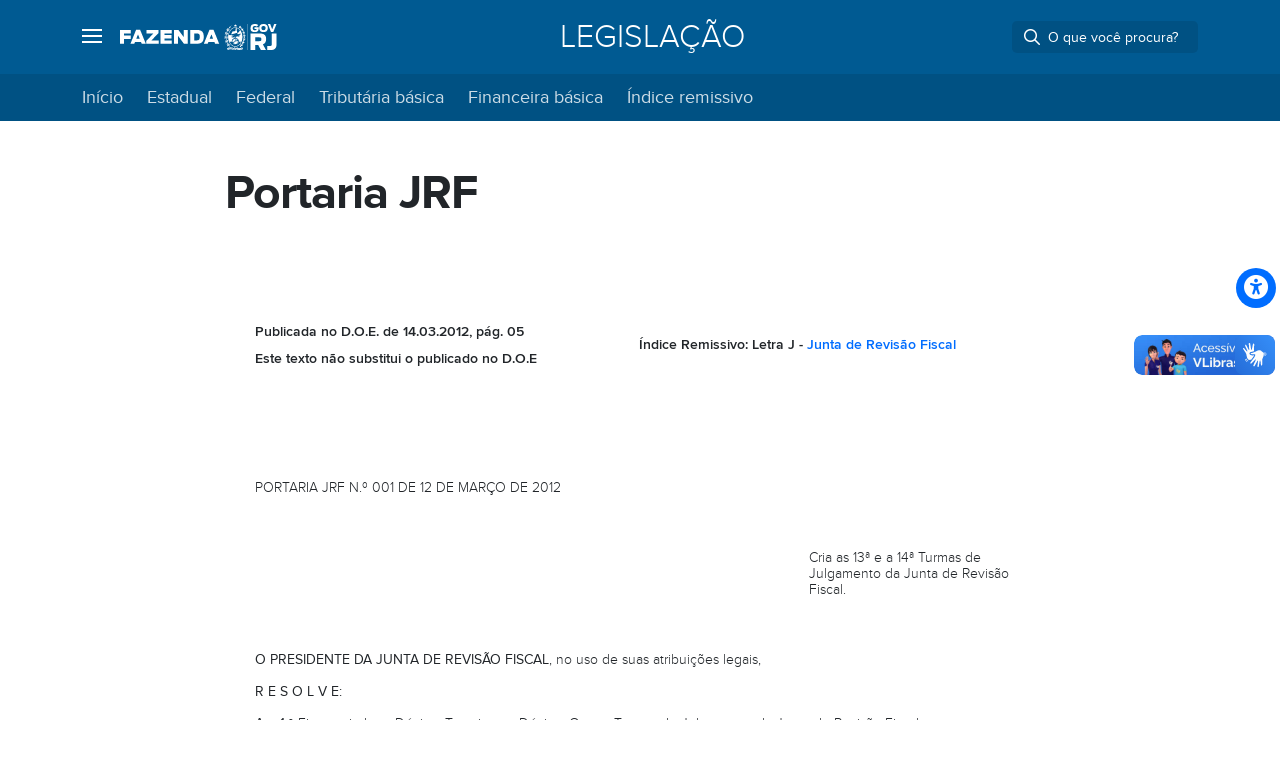

--- FILE ---
content_type: text/html; charset=UTF-8
request_url: https://legislacao.fazenda.rj.gov.br/wcc/?web_id=3048003
body_size: 7561
content:
<!doctype html>
<html lang="pt-BR" class="h-100">

<head>
  <meta UTF-8 />
<meta name="googlebot" content="index, follow" />
<meta http-equiv="x-ua-compatible" content="IE=edge,chrome=1" />
<meta name="viewport" content="width=device-width, initial-scale=1" />
<link href="https://legislacao.fazenda.rj.gov.br/wp-content/themes/padrao-fazenda-legislacao/assets/css/fazenda-site.min.css" rel="stylesheet" />
    <meta property="og:type" content="website" />
    <meta name="description" content="Legislação da Secretaria de Estado de Fazenda do Rio de Janeiro" />
    <meta property="og:url" content="https://legislacao.fazenda.rj.gov.br/wcc/" />
    <meta property="og:title" content="Legislação" />
    <meta property="og:description" content="Legislação da Secretaria de Estado de Fazenda do Rio de Janeiro" />
    <meta property="og:image:width" content="1200" />
    <meta property="og:image:height" content="630" />
    <meta property="og:image:type" content="image/png" />
    <meta property="og:image" itemprop="image"
        content="https://legislacao.fazenda.rj.gov.br/wp-content/themes/padrao-fazenda-legislacao/assets/img/logo-fazenda-redes-sociais.png" />
<meta property="og:locale" content="pt_BR" />
<meta property="og:site_name" content="Fazenda RJ" />
<meta property="og:updated_time" content="2023-11-07T16:55:18-03:00" />
<meta name="robots" content="max-image-preview:large" />
<link rel="canonical" href="https://legislacao.fazenda.rj.gov.br/wcc/" />
<meta name="keywords"
    content="fazenda, secretaria, estado, rio, rio de janeiro, rj, governo, imposto, fiscalização, eletrônico, digital, portal, serviços, atendimento, ipva, icms, itd, certidão, agendar, fisco, sefaz, sefaz rj, multa, darj, isenção, desconto, fiscal, prefeitura" />

<link href="https://legislacao.fazenda.rj.gov.br/wp-content/themes/padrao-fazenda-legislacao/assets/img/favicon.ico" rel="icon" type="image/x-icon" />
<link href="https://legislacao.fazenda.rj.gov.br/wp-content/themes/padrao-fazenda-legislacao/assets/img/apple-touch-icon.png" rel="apple-touch-icon"
    sizes="180x180" />
<link href="https://legislacao.fazenda.rj.gov.br/wp-content/themes/padrao-fazenda-legislacao/assets/img/favicon-32x32.png" rel="icon" type="image/png"
    sizes="32x32" />
<link href="https://legislacao.fazenda.rj.gov.br/wp-content/themes/padrao-fazenda-legislacao/assets/img/favicon-16x16.png" rel="icon" type="image/png"
    sizes="16x16" />
<link href="https://legislacao.fazenda.rj.gov.br/wp-content/themes/padrao-fazenda-legislacao/assets/img/safari-pinned-tab.svg" rel="mask-icon" color="#ffffff" />
<meta name="theme-color" content="#006BFF" />
<meta name="author" content="Secretaria de Estado de Fazenda do Rio de Janeiro" href="https://fazenda.rj.gov.br/" />  <meta name='robots' content='max-image-preview:large' />
	<style>img:is([sizes="auto" i], [sizes^="auto," i]) { contain-intrinsic-size: 3000px 1500px }</style>
	<style id='filebird-block-filebird-gallery-style-inline-css' type='text/css'>
ul.filebird-block-filebird-gallery{margin:auto!important;padding:0!important;width:100%}ul.filebird-block-filebird-gallery.layout-grid{display:grid;grid-gap:20px;align-items:stretch;grid-template-columns:repeat(var(--columns),1fr);justify-items:stretch}ul.filebird-block-filebird-gallery.layout-grid li img{border:1px solid #ccc;box-shadow:2px 2px 6px 0 rgba(0,0,0,.3);height:100%;max-width:100%;-o-object-fit:cover;object-fit:cover;width:100%}ul.filebird-block-filebird-gallery.layout-masonry{-moz-column-count:var(--columns);-moz-column-gap:var(--space);column-gap:var(--space);-moz-column-width:var(--min-width);columns:var(--min-width) var(--columns);display:block;overflow:auto}ul.filebird-block-filebird-gallery.layout-masonry li{margin-bottom:var(--space)}ul.filebird-block-filebird-gallery li{list-style:none}ul.filebird-block-filebird-gallery li figure{height:100%;margin:0;padding:0;position:relative;width:100%}ul.filebird-block-filebird-gallery li figure figcaption{background:linear-gradient(0deg,rgba(0,0,0,.7),rgba(0,0,0,.3) 70%,transparent);bottom:0;box-sizing:border-box;color:#fff;font-size:.8em;margin:0;max-height:100%;overflow:auto;padding:3em .77em .7em;position:absolute;text-align:center;width:100%;z-index:2}ul.filebird-block-filebird-gallery li figure figcaption a{color:inherit}

</style>
<link rel='stylesheet' id='meu-accordion-css-css' href='https://legislacao.fazenda.rj.gov.br/wp-content/themes/padrao-fazenda-legislacao/assets/css/accordion.css?ver=1753211681' type='text/css' media='all' />
<style id='akismet-widget-style-inline-css' type='text/css'>

			.a-stats {
				--akismet-color-mid-green: #357b49;
				--akismet-color-white: #fff;
				--akismet-color-light-grey: #f6f7f7;

				max-width: 350px;
				width: auto;
			}

			.a-stats * {
				all: unset;
				box-sizing: border-box;
			}

			.a-stats strong {
				font-weight: 600;
			}

			.a-stats a.a-stats__link,
			.a-stats a.a-stats__link:visited,
			.a-stats a.a-stats__link:active {
				background: var(--akismet-color-mid-green);
				border: none;
				box-shadow: none;
				border-radius: 8px;
				color: var(--akismet-color-white);
				cursor: pointer;
				display: block;
				font-family: -apple-system, BlinkMacSystemFont, 'Segoe UI', 'Roboto', 'Oxygen-Sans', 'Ubuntu', 'Cantarell', 'Helvetica Neue', sans-serif;
				font-weight: 500;
				padding: 12px;
				text-align: center;
				text-decoration: none;
				transition: all 0.2s ease;
			}

			/* Extra specificity to deal with TwentyTwentyOne focus style */
			.widget .a-stats a.a-stats__link:focus {
				background: var(--akismet-color-mid-green);
				color: var(--akismet-color-white);
				text-decoration: none;
			}

			.a-stats a.a-stats__link:hover {
				filter: brightness(110%);
				box-shadow: 0 4px 12px rgba(0, 0, 0, 0.06), 0 0 2px rgba(0, 0, 0, 0.16);
			}

			.a-stats .count {
				color: var(--akismet-color-white);
				display: block;
				font-size: 1.5em;
				line-height: 1.4;
				padding: 0 13px;
				white-space: nowrap;
			}
		
</style>
<script type="text/javascript" src="https://legislacao.fazenda.rj.gov.br/wp-includes/js/jquery/jquery.min.js?ver=3.7.1" id="jquery-core-js"></script>
<script type="text/javascript" src="https://legislacao.fazenda.rj.gov.br/wp-includes/js/jquery/jquery-migrate.min.js?ver=3.4.1" id="jquery-migrate-js"></script>
<!--[if lt IE 9]>
<script type="text/javascript" src="https://legislacao.fazenda.rj.gov.br/wp-content/themes/padrao-fazenda-legislacao/inc/assets/js/html5.js?ver=3.7.0" id="html5hiv-js"></script>
<![endif]-->
<!DOCTYPE html>
<html>
<head>
	<script src="/wp-content/themes/padrao-fazenda-v3/assets/js/jquery.min.js"></script>
	<script src="/wcc-migracao/js/wcc-migracao.js"></script>
	
	<!-- Google tag (gtag.js) --> 
	<script async src="https://www.googletagmanager.com/gtag/js?id=G-5X36G45Z3E"></script> 
	<script>   window.dataLayer = window.dataLayer || [];   function gtag(){dataLayer.push(arguments);}   gtag('js', new Date());   gtag('config', 'G-5X36G45Z3E'); </script>
	
	<style>
		.content-page .content-post table {
				border-width: 0;
		}
		.content-page .content-post table tr td, .content-page table tr th {
					border-width: 0;
			padding: 0 .625rem .6875rem;  
		}
		.content-page .content-post table tr:first-child td, .content-page table thead tr th, .content-page table tbody tr th  {
				background-color: #fff;
				 border-width: 0;
		}
		.content-page blockquote {
			font-size:1rem;
		}
		.MsoNormal font {
			font-family: "Proxima Nova",-apple-system,BlinkMacSystemFont,"Helvetica Neue",Roboto,"Segoe UI",Arial,sans-serif;
			font-size:1rem;
		}
		
		.content-page table tr:first-child td, .content-page table thead tr th, .content-page table tbody tr th, .content-post table tr:first-child td, .content-post table thead tr th, .content-post table tbody tr th {
   background-color: white !important; 
		}
		
		thead, tbody, tfoot, tr, td, th {
    border-style: hidden;
		}
		
		.content-page table tr td, .content-page table tr th, .content-post table tr td, .content-post table tr th {
			border: 0px;
		}
		.content-page table.linhas tr td, .content-page table.linhas tr th, .content-post table.linhas tr td, .content-post table.linhas tr th {
			border: 1px;
		}		
		
		.content-post p {
			margin-bottom: 1rem !important;
		}
		
		.content-page table tr td, .content-page table tr th, .content-post table tr td, .content-post table tr th {
   			padding: 0 .625rem .6875rem;
		}
</style>
</head><body data-rsssl=1></body></html>    <title>
      WCC &#8211;       Legislação - Secretaria de Estado de Fazenda do Rio de Janeiro
    </title>
    <link rel="icon" href="https://legislacao.fazenda.rj.gov.br/wp-content/uploads/favicon-32x32-1.png" sizes="32x32" />
<link rel="icon" href="https://legislacao.fazenda.rj.gov.br/wp-content/uploads/favicon-32x32-1.png" sizes="192x192" />
<link rel="apple-touch-icon" href="https://legislacao.fazenda.rj.gov.br/wp-content/uploads/favicon-32x32-1.png" />
<meta name="msapplication-TileImage" content="https://legislacao.fazenda.rj.gov.br/wp-content/uploads/favicon-32x32-1.png" />
		<style type="text/css" id="wp-custom-css">
			.text-edit-green em, .text-edit-green a {
	color:#008000 !important;
}

.text-edit-red em, .text-edit-red a {
	color:red !important;
}

.content-page blockquote,
.content-post blockquote {
	font-size: 0.9rem;
}
		</style>
		  	
	<!-- Google tag (gtag.js) -->
<script async src="https://www.googletagmanager.com/gtag/js?id=G-XJQEGKYS3Z"></script>
<script>
  window.dataLayer = window.dataLayer || [];
  function gtag(){dataLayer.push(arguments);}
  gtag('js', new Date());

  gtag('config', 'G-XJQEGKYS3Z');
</script>
</head>

<body data-rsssl=1 class="page-template-default page page-id-21 site-portal d-flex flex-column h-100 sp-easy-accordion-enabled">
  <div id="item-scroll"></div>
  <header id="header-product" class="header bg-default">
    <div class="container">
      <div class="header-product-height d-flex flex-wrap justify-content-between align-items-center">
        <div>
          <div id="menu-global">
            <div class="row justify-content-between align-items-center">
              <div class="d-flex align-items-center">
                <a class="text-white lh-base position-relative" href="#menu" data-bs-toggle="offcanvas"
                  data-bs-target="#menuPortal">
                  <span class="burger"></span>
                  <i class="fa-thin fa-bars me-4 opacity-0"></i>
                </a>

                <div class="col-xl-4 col-xxl-5">
                  </form>
                  <div class="d-none d-xl-flex">
                    <a title="Secretaria de Estado da Fazenda do Rio de Janeiro" class="text-white me-4"
                      href="https://www.fazenda.rj.gov.br/portal-fazenda/#/">
                      <div class="logo-govrj bg-white"></div>
                    </a>
                  </div>
                </div>
              </div>
            </div>
          </div>
        </div>


        <div class="col-xl-4 col-xxl-3">
          <div class="d-none d-xl-flex ms-xxl-4" style="width: 600px;">
            <h2 class="h2 text-truncate fw-lighter text-uppercase m-0 mx-auto text-center text-white">
            <a class="text-white" href="https://legislacao.fazenda.rj.gov.br">
            Legislação          </a>
            </h2>
          </div>
        </div>

        <div class="d-xl-none">
          <a title="Secretaria de Estado da Fazenda do Rio de Janeiro" class="text-white"
            href="https://www.fazenda.rj.gov.br/portal-fazenda/#/">
            <div class="logo-govrj bg-white"></div>
          </a>
        </div>


        <div>
          <div class="nav justify-content-end h-100">
            <div class="justify-content-between align-items-end">
              <div class="p-0">

              </div>
            </div>
          </div>
        </div>

        <div class="col-xl-4">
          <div>
            <div class="nav justify-content-end h-100">
              <div class="justify-content-between align-items-end">
                <div class="p-0">
                  <div class="d-flex align-items-center">
                    <div>
                      <form action="https://legislacao.fazenda.rj.gov.br">
                        <div class="dropdown dropdown-search">
                          <div
                            class="search input-group input-group-sm me-auto d-none d-xl-flex bg-black bg-opacity-10 rounded">
                            <span class="search-icon input-group-text bg-transparent text-white border-0 p-1">
                              <i class="fa-regular fa-magnifying-glass fs-base px-2 pe-1"></i>
                            </span>
                            <input id="searchDesktop" class="dropdown-toggle form-control bg-transparent text-white border-0 m-0 px-0"
                              type="text" data-bs-toggle="dropdown" aria-haspopup="true" aria-expanded="false" name="s"
                              value="" placeholder="O que você procura?"
                              autocomplete="off" />
                            <div
                              class="dropdown-menu dropdown-menu-end dropdown-search-menu shadow-base border text-secondary"
                              aria-labelledby="dLabel">
                              <div class="list-group border-0 fs-sm">
                                <a href="javascript:document.querySelector('form').submit();"
                                  class="list-group-item list-group-item-action rounded-0 border-0 text-black-50 lh-1">
                                  <span class="text-truncate">Buscar por "<span class="text-search-input text-body">
                                                                          </span>"</span> em
                                  Legislação                                </a>
                                <a id="linkFazendaRJ"
                                  class="list-group-item list-group-item-action rounded-0 border-0 text-black-50 lh-1 cursor-pointer">
                                  <span class="text-truncate">Buscar por "<span class="text-search-input-2 text-body">
                                                                          </span>"</span> em Fazenda RJ
                                </a>
                              </div>
                            </div>
                          </div>
                        </div>
                      </form>

                    </div>
                  </div>

                  <a class="d-xl-none row justify-content-between align-items-end text-white" href="#busca"
                    data-bs-toggle="offcanvas" data-bs-target="#busca">
                    <span>
                      <i class="fa-regular fa-magnifying-glass fs-5 py-2"></i>
                    </span>
                  </a>
                </div>
              </div>
            </div>
          </div>
        </div>
      </div>

      <!--         
            <div class="col-auto d-flex align-items-center h-100">
              <div class="area-user dropdown d-flex align-items-center h-100">
                <a class="d-flex text-white dropdown-toggle py-1 py-lg-2 ps-3 ms-n2" href="#" role="button" id="dropdownMenuLink" data-bs-toggle="dropdown" aria-expanded="false">
                  <span class="label-account d-none align-items-center me-2">
                    Sergio
                  </span> 
                  <span class="avatar d-inline-flex align-items-center justify-content-center rounded-circle bg-white text-default text-uppercase fw-bold">
                    s
                  </span>
                  <span class="noti-icon-badge bg-warning border border-2 border-default rounded-circle position-absolute d-inline-block end-0"></span>
                </a>
                <div class="dropdown-menu dropdown-menu-end shadow-base card p-3 px-4 text-center" aria-labelledby="dropdownMenuLink">
                    <div class="text-uppercase letter-spacing-sm fw-bold text-primary my-1 mx-2 h5">
                      <strong>
                        Conta Fazenda RJ
                      </strong>
                    </div>
                    <span class="avatar d-inline-flex align-items-center justify-content-center rounded-circle bg-dark bg-opacity-10 text-primary text-uppercase display-6 my-2">
                      s
                    </span>
                    <div class="text-body letter-spacing-sm fw-bold fs-5 pt-1 text-capitalize text-truncate">
                      Sergio
                    </div>
                    <div class="text-md text-muted text-lowercase lh-sm mx-2 mb-3 fs-xsm">
                      <span class="fw-light text-black-50 text-uppercase">
                        CPF
                      </span> 
                      101.987.717-91
                    </div>
                    <ul class="list-group list-group-flush border-bottom-0 py-3">
                      <li class="border-0 p-0 py-1 list-group-item d-flex justify-content-between align-items-center mx-n4 px-4">
                        <a class="stretched-link text-muted" href="#">
                          <i class="fa-regular fa-calendar me-2"></i>
                          Notificações
                        </a>
                        <span class="badge bg-warning fw-normal">99+</span>
                      </li>
                      <li class="border-0 p-0 py-1 list-group-item d-flex justify-content-between align-items-center mx-n4 px-4">
                        <a class="stretched-link text-muted" href="#">
                          <i class="fa-regular fa-bell me-2"></i>
                          Agendamentos
                        </a>
                      </li>
                    </ul>
                    <div class="row justify-content-between">
                      <div class="col-auto">
                        <button class="btn btn-sm btn-primary my-2 px-4">
                          Minha conta
                        </button>
                      </div>
                      <div class="col-auto">
                        <button class="btn btn-sm btn-outline-secondary my-2 px-4">
                          Sair
                        </button>
                      </div>
                    </div>
                </div>
              </div>
-->
    </div>

    <div id="menu-product" class="bg-dark bg-opacity-5 text-white p-0 d-xl-none">
      <div class="container p-2 align-items-center">
        <h2 class="h3 fw-lighter text-uppercase m-0 mx-auto text-center text-truncate">
        <a class="d-block text-white text-truncate" href="https://legislacao.fazenda.rj.gov.br">
            Legislação          </a>
        </h2>
      </div>
    </div>

                <nav id="menu-product" class="navbar navbar-expand-lg navbar-dark bg-black bg-opacity-10 text-white p-0">
            <div class="container ">
                <a class="navbar-toggler fs-xlg fw-normal text-white mx-auto my-1 p-2 border-0" data-bs-toggle="collapse" data-bs-target="#main-menu" aria-controls="main-menu" aria-expanded="false" href="#">
                    Menu Legislação <span class="fs-xsm mb-4"><i class="fa-solid fa-chevron-down"></i></span>
                </a>
                <div class="collapse navbar-collapse" id="main-menu">
                    <ul id="menu-menu-2" class="navbar-nav me-auto mb-2 mb-md-0 navbar-nav-custom flex-wrap justify-content-center"><li  class="menu-item menu-item-type-post_type menu-item-object-page menu-item-home nav-item nav-item-92"><a href="https://legislacao.fazenda.rj.gov.br/" class="nav-link ">Início</a></li>
<li  class="menu-item menu-item-type-post_type menu-item-object-page nav-item nav-item-128"><a href="https://legislacao.fazenda.rj.gov.br/inicio/estadual/" class="nav-link ">Estadual</a></li>
<li  class="menu-item menu-item-type-post_type menu-item-object-page nav-item nav-item-70"><a href="https://legislacao.fazenda.rj.gov.br/inicio/federal/" class="nav-link ">Federal</a></li>
<li  class="menu-item menu-item-type-post_type menu-item-object-page nav-item nav-item-71"><a href="https://legislacao.fazenda.rj.gov.br/inicio/tributaria-basica/" class="nav-link ">Tributária básica</a></li>
<li  class="menu-item menu-item-type-post_type menu-item-object-page nav-item nav-item-93"><a href="https://legislacao.fazenda.rj.gov.br/inicio/financeira-basica/" class="nav-link ">Financeira básica</a></li>
<li  class="menu-item menu-item-type-custom menu-item-object-custom nav-item nav-item-75"><a href="https://legislacao.fazenda.rj.gov.br/indice-remissivo/" class="nav-link ">Índice remissivo</a></li>
</ul>                </div>
            </div>
        </nav>
    
  </header>
  <main class="main flex-shrink-0" role="main"><!--        
<div class="container content-wp content-page fw-normal lh-base fs-xlg">
            <div class="row">
                <div class="col col-xl-9 mx-auto my-5 lh-base">
                                    </div>
            </div>
        </div>
-->

<div class="my-5">

    <div class="container content-wp content-page fw-normal lh-base fs-xlg">
        <div class="row">
            <div class="col col-xl-9 mx-auto lh-base">
                
<div id="arq_wcc"><canvas id="canvas_arq_wcc"></canvas></div>
<script>injeta_conteudo_ext("web_id","arq_wcc")</script>



<p></p>
                            </div>
        </div>
    </div>


                                                </div>
                </div>
            </div>
        </div>
    </div> 
</div>
<head>
  <style>
    div[vw] {
      margin: 5px !important;
    }
  </style>
</head>

</main>
<footer id="footer" class="bg-light mt-5 py-4 footer mt-auto py-3">
  <div class="container">
    <div class="row row-cols-1 row-cols-lg-1 g-2 py-2">
      <div class="col-12 col-xl-2 py-xl-2 me-xl-auto text-center d-flex align-items-center mb-3 mb-lg-0">
        <a class="w-100" href="//fazenda.rj.gov.br/" title="Secretaria de Estado de Fazenda do Rio de Janeiro">
          <span class="logo-govrj opacity-50 d-inline-block"></span>
        </a>
      </div>
      <div class="col-lg-auto py-lg-3 mx-lg-auto align-items-center text-center">
        <a class="mx-2" target="_blank" href="https://goo.gl/maps/MiaaH5W4mfvgaodv5">
          <i class="fa-sharp fa-solid fa-location-dot align-middle mx-2 fs-5 text-secondary"></i>
          <span class="align-middle text-muted">Av. Presidente Vargas, nº 670, Rio de Janeiro / RJ - 20071-001</span>
        </a>
      </div>
      <div class="col-lg-auto py-lg-3 mx-lg-auto align-items-center text-center my-tel d-none d-lg-block">
        <a class="mx-auto mx-lg-2 px-3 py-2 ms-1" href="#telefonia" data-bs-toggle="offcanvas"
          data-bs-target="#telefonia" aria-controls="telefonia">
          <i class="fa-solid fa-phone text-secondary align-middle me-1 fs-5"></i>
          <span class="align-middle text-secondary">(21) 2334-4440</span>
        </a>
      </div>
      <div class="col-lg-auto py-lg-3 mx-lg-auto align-items-center text-center my-tel d-lg-none">
        <a class="mx-auto mx-lg-2 px-3 py-2 ms-1" href="tel://21-23344440">
          <i class="fa-solid fa-phone text-secondary align-middle me-1 fs-5"></i>
          <span class="align-middle text-secondary">(21) 2334-4440</span>
        </a>
      </div>
      <div class="col-lg-auto py-lg-3 ms-lg-auto text-center">
        <a class="mx-2 text-muted" target="_blank" href="https://instagram.com/fazendarj/">
          <i class="fa-brands fa-instagram align-middle fs-3"></i>
        </a>
        <a class="mx-2 me-lg-0 text-muted" target="_blank" href="https://linkedin.com/company/sefaz-rj">
          <i class="fa-brands fa-linkedin-in align-middle fs-3"></i>
        </a>
      </div>
    </div>
  </div>
</footer>

<!-- Off-canvas Telefones -->
<div class="offcanvas offcanvas-start submenu" tabindex="-1" id="telefonia" aria-labelledby="telefonia">
  <div class="offcanvas-header">
    <a class="item text-uppercase text-white ms-2 mt-1 d-flex align-items-center" data-bs-toggle="offcanvas"
      href="#atendimentoMenu" role="button" aria-controls="menuCanvas" style="text-decoration: none">
      <i class="fa-solid fa-arrow-left me-2"></i>
      <h5 class="offcanvas-title text-white fs-6 ms-2" id="telefonia">Menu</h5>
    </a>
  </div>
  <div class="offcanvas-body p-0">
    <div class="menusefaz">
      <h5 class="offcanvas-title fs-5 ms-4 fw-bold">Telefonia Geral</h5>
      <ul class="lista">
        <li class="linha">
          <a class="item" target="_self" href="tel://21-23344440">(21) 2334-4440</a>
        </li>
      </ul>
    </div>
  </div>
</div>

<script type="text/javascript" src="https://legislacao.fazenda.rj.gov.br/wp-content/themes/padrao-fazenda-legislacao/assets/js/jquery.min.js"></script>
<script type="text/javascript" src="https://legislacao.fazenda.rj.gov.br/wp-content/themes/padrao-fazenda-legislacao/assets/js/bootstrap.bundle.min.js"></script>
<script type="text/javascript" src="https://legislacao.fazenda.rj.gov.br/wp-content/themes/padrao-fazenda-legislacao/assets/js/popper.min.js"></script>
<script type="text/javascript" src="https://legislacao.fazenda.rj.gov.br/wp-content/themes/padrao-fazenda-legislacao/assets/js/bootstrap.min.js"></script>
<script type="text/javascript" src="https://legislacao.fazenda.rj.gov.br/wp-content/themes/padrao-fazenda-legislacao/assets/js/bootstrap.tooltip.js"></script>

<!-- Menu Portal - Start -->
<div class="offcanvas offcanvas-start" tabindex="-1" id="menuPortal" aria-labelledby="menuCanvasLabel">
  <div class="offcanvas-header">
    <h5 class="offcanvas-title text-white ms-2" id="menuCanvasLabel">Menu</h5>
    <button type="button" class="btn-close" style="filter: invert(100%); opacity: 1;" data-bs-dismiss="offcanvas"
      aria-label="Close"></button>
  </div>
  <div class="offcanvas-body p-0">
    <div class="menusefaz">
      <ul class="lista">
        <li class="linha">
          <a class="item" target="_self" href="https://fazenda.rj.gov.br/portal-fazenda/#/">Início</a>
        </li>
        <li class="linha">
          <a class="item d-flex align-items-center justify-content-between" data-bs-toggle="offcanvas"
            href="#atendimentoMenu" role="button" aria-controls="atendimentoMenu" data-submenu="atendimento">
            Canais de Atendimento
            <i class="fa-solid fa-chevron-right me-2"></i>
          </a>
        </li>
        <li class="linha">
          <a class="item" target="_self" href="https://portal2.fazenda.rj.gov.br/nossos-servicos/">Nossos
            Serviços</a>
        </li>
        <li class="linha">
          <a class="item" href="https://portal2.fazenda.rj.gov.br/nossos-sites/">Nossos Sites</a>
        </li>
        <li class="linha">
          <a class="item d-flex align-items-center justify-content-between" data-submenu="institucional"
            data-bs-toggle="offcanvas" href="#institucionalMenu" role="button" aria-controls="institucionalMenu">
            Institucional
            <i class="fa-solid fa-chevron-right me-2"></i>
          </a>
        </li>
        <li class="linha">
          <a class="item" target="_self" href="https://portal.fazenda.rj.gov.br/ouvidoria/">Ouvidoria</a>
        </li>
        <li class="linha">
          <a class="item" target="_self" href="https://portal.fazenda.rj.gov.br/transparencia/">Transparência</a>
        </li>
        <li class="linha">
          <a class="item" target="_self" href="https://portal.fazenda.rj.gov.br/institucional/lgpd/">Lei Geral de
            Proteção de Dados (LGPD)</a>
        </li>
        <li class="linha">
          <a class="item" target="_self" href="https://atendimentodigitalrj.fazenda.rj.gov.br/login">Login</a>
        </li>
        <li class="linha">
          <a class="item" target="_blank"
            href="https://portal.fazenda.rj.gov.br/institucional/wp-content/uploads/sites/33/2024/01/PSI_jan24.pdf">Política
            de Segurança da Informação</a>
        </li>
      </ul>
    </div>
  </div>
</div>

<!-- Institucional -->
<div class="offcanvas offcanvas-start submenu" tabindex="-1" id="institucionalMenu"
  aria-labelledby="institucionalMenuLabel">
  <div class="offcanvas-header">
    <a class="item text-uppercase text-white ms-2 mt-1 d-flex align-items-center" data-bs-toggle="offcanvas"
      href="#menuPortal" role="button" aria-controls="menuCanvas" style="text-decoration: none">
      <i class="fa-solid fa-arrow-left me-2"></i>
      <h5 class="offcanvas-title text-white fs-6 ms-2" id="institucionalMenuLabel">Menu</h5>
    </a>
  </div>
  <div class="offcanvas-body menu-sefaz p-0 mt-2">
    <h5 class="offcanvas-title fs-5 ms-4 fw-bold">Institucional</h5>
    <ul class="lista">
      <li class="linha">
        <a class="item" href="https://portal.fazenda.rj.gov.br/institucional/">Conheça a SEFAZ-RJ</a>
      </li>
      <li class="linha">
        <a class="item" href="https://portal.fazenda.rj.gov.br/institucional/quem-e-quem/">Quem é quem</a>
      </li>
      <li class="linha">
        <a class="item" href="https://portal.fazenda.rj.gov.br/institucional/reparticoes-fazendarias/">Repartições
          Fazendárias</a>
      </li>
      <li class="linha">
        <a class="item" href="https://portal.fazenda.rj.gov.br/institucional/estrutura/">Estrutura</a>
      </li>
      <li class="linha">
        <a class="item" href="https://portal.fazenda.rj.gov.br/institucional/imprensa/">Imprensa</a>
      </li>
      <li class="linha">
        <a class="item" href="https://portal.fazenda.rj.gov.br/noticias/">Notícias</a>
      </li>
    </ul>
  </div>
</div>

<!-- Canais de Atendimento -->
<div class="offcanvas offcanvas-start submenu" tabindex="-1" id="atendimentoMenu"
  aria-labelledby="atendimentoMenuLabel">
  <div class="offcanvas-header">
    <a class="item text-uppercase text-white ms-2 mt-1 d-flex align-items-center" data-bs-toggle="offcanvas"
      href="#menuPortal" role="button" aria-controls="menuCanvas" style="text-decoration: none">
      <i class="fa-solid fa-arrow-left me-2"></i>
      <h5 class="offcanvas-title text-white fs-6 ms-2" id="institucionalMenuLabel">Menu</h5>
    </a>
  </div>
  <div class="offcanvas-body p-0 mt-2">
    <div id="atendimento" class="submenu">
      <div class="menu-sefaz">
        <h5 class="offcanvas-title fs-5 ms-4 fw-bold">Canais de Atendimento</h5>
        <ul class="lista">
          <li class="linha">
            <a class="item" href="https://atendimentodigitalrj.fazenda.rj.gov.br/pages/agendPresencial.faces">Agendar
              atendimento
              presencial</a>
          </li>
          <li class="linha">
            <a class="item" href="https://portal.fazenda.rj.gov.br/fale-conosco">Fale conosco</a>
          </li>
          <li class="linha">
            <a class="item" href="https://portal.fazenda.rj.gov.br/institucional/reparticoes-fazendarias/">Repartições
              fazendárias</a>
          </li>
          <li class="linha">
            <a class="item d-flex align-items-center justify-content-between" data-bs-toggle="offcanvas"
              href="#telefonia" role="button" aria-controls="telefonia" data-submenu="telefonia">
              Telefonia geral
              <i class="fa-solid fa-chevron-right me-2"></i>
            </a>
          </li>
        </ul>
      </div>
    </div>
  </div>
</div>
<!-- Menu Portal - End -->

<!-- Busca - Start -->
<div class="offcanvas offcanvas-end shadow-base" tabindex="-1" id="busca">
  <div class="offcanvas-body">
    <div class="container">
      <form class="search-mobile" action="https://legislacao.fazenda.rj.gov.br">
        <div class="dropdown dropdown-search2">
          <div class="search input-group input-group-lg border rounded">
            <a href="javascript:document.querySelector('.search-mobile').submit();" class="btn border-0 p-0">
              <span class="search-button d-inline-flex rounded text-primary">
                <i class="fa-regular fa-magnifying-glass text-white fs-5 p-0"></i>
              </span>
            </a>
            <input id="searchMobile" class="dropdown-toggle form-control ps-2 border-0" type="text"
              data-bs-toggle="dropdown" aria-haspopup="true" aria-expanded="false" name="s"
              value="" placeholder="O que você procura?" autocomplete="off" />
            <div class="dropdown-menu dropdown-menu-start dropdown-search-menu2 shadow-base border text-secondary w-100"
              aria-labelledby="dLabel">
              <div class="list-group border-0 fs-sm">
                <a href="javascript:document.querySelector('.search-mobile').submit();"
                  class="list-group-item list-group-item-action rounded-0 border-0 text-black-50 lh-1">
                  <span class="texto text-truncate">Buscar por "<span class="text-search-input3">
                                          </span>"</span> em
                  Legislação                </a>
                <a id="linkFazendaRJ2"
                  class="list-group-item list-group-item-action rounded-0 border-0 text-black-50 lh-1 cursor-pointer">
                  <span class="texto text-truncate">Buscar por "<span class="text-search-input4 text-white">
                                          </span>"</span> em Fazenda RJ
                </a>
              </div>
            </div>
          </div>
        </div>
      </form>
    </div>
  </div>
</div>
<!-- Busca - End -->

<!-- Google tag (gtag.js) -->
<script async src="https://www.googletagmanager.com/gtag/js?id=G-XJQEGKYS3Z"></script>
<script>
  window.dataLayer = window.dataLayer || [];
  function gtag() { dataLayer.push(arguments); }
  gtag('js', new Date());

  gtag('config', 'G-XJQEGKYS3Z');
</script>

<!-- Script do Clarity para Legislação -->
<script type="text/javascript">
  (function (c, l, a, r, i, t, y) {
    c[a] = c[a] || function () { (c[a].q = c[a].q || []).push(arguments) };
    t = l.createElement(r); t.async = 1; t.src = "https://www.clarity.ms/tag/" + i;
    y = l.getElementsByTagName(r)[0]; y.parentNode.insertBefore(t, y);
  })(window, document, "clarity", "script", "kchvukaand");
</script>

<!-- HeadRoom -->
<script src="https://legislacao.fazenda.rj.gov.br/wp-content/themes/padrao-fazenda-legislacao/assets/js/headroom.js"></script>

<!-- Button Accessibility -->
<script src="https://legislacao.fazenda.rj.gov.br/wp-content/themes/padrao-fazenda-legislacao/assets/js/asb.js"></script>

<!-- Search Suggestions -->
<script src="https://legislacao.fazenda.rj.gov.br/wp-content/themes/padrao-fazenda-legislacao/assets/js/search.js"></script>

<!-- Button vLibras - Start -->
<div vw class="enabled">
  <div vw-access-button class="active"></div>
  <div vw-plugin-wrapper>
    <div class="vw-plugin-top-wrapper"></div>
  </div>
</div>
<script src="https://vlibras.gov.br/app/vlibras-plugin.js"></script>
<script>
  new window.VLibras.Widget("https://vlibras.gov.br/app");
</script>
</body>

</html>

--- FILE ---
content_type: text/html; charset=UTF-8
request_url: https://legislacao.fazenda.rj.gov.br/wp-content/plugins/wcc-migracao/wcc-migracao.php?webId=3048003
body_size: 92
content:
/Contribution_Folders/site_fazenda/legislacao/tributaria/portarias/jrf/2012/001.html

--- FILE ---
content_type: text/html
request_url: https://legislacao.fazenda.rj.gov.br/wcc-migracao/Contribution_Folders/site_fazenda/legislacao/tributaria/portarias/jrf/2012/001.html
body_size: 1049
content:
<div class="bea-portal-window-content">
 <a name="topo"></a>
 <div id="conteudoSEFAZ"> 
  <table cellspacing="0" cellpadding="0" border="0" width="100%"> 
   <tbody> 
    <tr> 
    </tr> 
    <tr> 
     <td> </td> 
    </tr> 
    <tr> 
     <td class="tit_conteudo">Portaria JRF</td> 
    </tr> 
    <tr> 
     <td> </td> 
    </tr> 
    <tr> 
     <td> 
      <table cellspacing="0" cellpadding="0" border="0" width="100%"> 
       <tbody> 
        <tr> 
         <td> 
          <table cellspacing="0" border="1"> 
           <tbody> 
            <tr> 
             <td class="legislacao_data_publicacao">Publicada no D.O.E. de 14.03.2012, pág. 05</td> 
            </tr> 
            <tr> 
             <td class="legislacao_data_publicacao">Este texto não substitui o publicado no D.O.E</td> 
            </tr> 
           </tbody> 
          </table> </td> 
         <td> 
          <table cellspacing="0" border="1" align="right" width="90%"> 
           <tbody> 
            <tr> 
             <td width="100%" class="legislacao_indice_remissivo"><span class="negritopadrao">Índice Remissivo:</span> Letra J - <a style="" href="" onclick="javascript:abre_wcc_id('2388146');"> Junta de Revisão Fiscal</a></td> 
            </tr> 
           </tbody> 
          </table> </td> 
        </tr> 
        <tr> 
         <td colspan="2"> 
          <table cellspacing="0" border="0" width="100%"> 
           <tbody> 
            <tr> 
             <td valign="top" colspan="4" class="legislacao_tit"> </td> 
            </tr> 
            <tr> 
             <td valign="top" colspan="4" class="legislacao_tit"> <p>PORTARIA JRF N.º 001 DE 12 DE MARÇO DE 2012</p> </td> 
            </tr> 
            <tr> 
             <td valign="top" colspan="4"> </td> 
            </tr> 
            <tr> 
             <td width="20%" valign="top"> </td> 
             <td width="25%" valign="top"> </td> 
             <td width="25%" valign="top"> </td> 
             <td width="30%" valign="top" class="legislacao_ementa">Cria as 13ª e a 14ª Turmas de Julgamento da Junta de Revisão Fiscal.</td> 
            </tr> 
            <tr> 
             <td valign="top" colspan="4"> </td> 
            </tr> 
            <tr> 
             <td valign="top" colspan="4"> <p><strong>O PRESIDENTE DA JUNTA DE REVISÃO FISCAL</strong>, no uso de suas atribuições legais,</p> <p><strong>R E S O L V E:</strong></p> <p><strong>Art. 1.º</strong> Ficam criadas a Décima Terceira e a Décima Quarta Turmas de Julgamento da Junta de Revisão Fiscal.</p> <p><strong>Parágrafo único -</strong> As turmas serão integradas pelos Auditores sorteados para tal fim, no próximo sorteio realizado, nos termos do art. 16 do Regimento Interno da Junta de Revisão Fiscal.</p> <p><strong>Art. 2.º</strong> Esta Portaria entrará em vigor na data da sua publicação, revogadas as disposições em contrário.</p> <p style="text-align: center;">Rio de Janeiro, 12 de março de 2012</p> <p style="text-align: center;"><strong>RODRIGO DOS SANTOS NEVES</strong></p> <p style="text-align: center;">Presidente</p> </td> 
            </tr> 
            <tr> 
             <td valign="top" colspan="4"> </td> 
            </tr> 
           </tbody> 
          </table> </td> 
        </tr> 
       </tbody> 
      </table> </td> 
    </tr> 
   </tbody> 
  </table> 
 </div>
</div>

--- FILE ---
content_type: application/javascript
request_url: https://legislacao.fazenda.rj.gov.br/wcc-migracao/js/wcc-migracao.js
body_size: 1836
content:
function existsFile(url) {
   var http = new XMLHttpRequest();
   http.open('HEAD', url, false);
   http.send();
   return http.status!=404;
}

function customEncodeURI_Ext(uri) {
    url_encm = encodeURI(uri)
	.replace(/%C3%87/g, 'C%CC%A7') // Ç
        .replace(/%C3%A7/g, 'c%CC%A7') // ç
        .replace(/%C3%A1/g, 'a%CC%81') // á
        .replace(/%C3%89/g, 'E%CC%81') // É
        .replace(/%C3%A9/g, 'e%CC%81') // é
        .replace(/%C3%8D/g, 'I%CC%81') // Í
        .replace(/%C3%AD/g, 'i%CC%81') // í
        .replace(/%C3%93/g, 'O%CC%81') // Ó
        .replace(/%C3%B3/g, 'o%CC%81') // ó
        .replace(/%C3%9A/g, 'U%CC%81') // Ú
        .replace(/%C3%BA/g, 'u%CC%81') // ú
        .replace(/%C3%A3/g, 'a%CC%83') // ã
        .replace(/%C3%83/g, 'A%CC%83') // Ã
        .replace(/%C3%8A/g, 'E%CC%82') // Ê
        .replace(/%C3%AA/g, 'e%CC%82') // ê
        .replace(/%C3%8E/g, 'I%CC%82') // Î
        .replace(/%C3%AE/g, 'i%CC%82') // î
        .replace(/%C3%94/g, 'O%CC%82') // Ô
        .replace(/%C3%B4/g, 'o%CC%82') // ô
        .replace(/%C3%96/g, 'O%CC%88') // Ö
        .replace(/%C3%B6/g, 'o%CC%88') // ö
        .replace(/%C3%9B/g, 'U%CC%82') // Û
        .replace(/%C3%BB/g, 'u%CC%82') // û
        .replace(/%C3%95/g, 'O%CC%83') // Õ
        .replace(/%C3%B5/g, 'o%CC%83'); // õ
         
         console.info('Retorno Enc Ext:', url_encm );

         return url_encm ;
}

function customEncodeURI(uri) {
    url_encm = encodeURI(uri)
    .replace(/Retifica%C3%A7%C3%B5es/g, 'Retificac%CC%A7o%CC%83es')
    .replace(/Retifica%C3%A7%C3%A3o/g, 'Retificac%CC%A7a%CC%83');
    console.info('Retorno Enc:', url_encm );
if (existsFile(url_encm)) {
    return url_encm;
} else {
   return customEncodeURI_Ext(uri);
}
}

function formata_wcc_link(wcc_id_link){
	return wcc_id_link.split('%')[0] || "0";
}

function get_anchor() {
	return location.hash.split('#')[1] || "";
}

function getPath(filtro){
    filtro = formata_wcc_link(filtro);
    let xhr = new XMLHttpRequest();
    xhr.open('GET', "/wp-content/plugins/wcc-migracao/wcc-migracao.php?webId=" + filtro, false);
    xhr.send();
    if (xhr.status === 200) {
        let valorRetornado = xhr.responseText;
        if (valorRetornado!="") {
            console.info('Retorno:', valorRetornado);
            valorRetornado = "/wcc-migracao" + valorRetornado; 
        }
        return valorRetornado;
    } else {
        console.error('Erro:', xhr.status);
    }
}

function get(codigo){
	var regex = new RegExp('[?&]'+encodeURIComponent(codigo)+'=([^&]*)');
   if(codigo=(regex.exec(location.search)))
      	var filtro = decodeURIComponent(codigo[1]);
        return getPath(filtro);
}

function injeta_conteudo_ext(name,elemento) {
	var url_ret = get(name);
	if (url_ret!="") {
		var anc = get_anchor();
		var nome_arq = url_ret.substring(url_ret.lastIndexOf('/') + 1, url_ret.lastIndexOf('.'));
		if (url_ret.endsWith(".pdf")) {
			self.location.href = customEncodeURI(url_ret) ;
		}  else if (url_ret.endsWith(".html") || url_ret.endsWith(".htm") || url_ret.endsWith(".txt")) {
		    var url_aux = customEncodeURI(url_ret);
			$("#"+elemento).load(url_aux , function() {
					var texto_titulo = $(".tit_conteudo").text() || $(".tit_conteudo.style1").text() ;
					if (texto_titulo=="") {
						texto_titulo = nome_arq;
					} else {
						$(".tit_conteudo").css("display", "none");
						$(".tit_conteudo.style1").css("display", "none");
					}
					$("#"+elemento).before('<h1 class="display-5 fw-bold letter-spacing-sm mb-3 pb-1 lh-1"><strong>' + texto_titulo +  '</strong></h1>');
					if (anc!="") {
						self.location.href = "#" + anc;
					}
                    reloadAllImages();
                    reloadAllILinks();
			});
		} else if (url_ret.endsWith(".jpg") || url_ret.endsWith(".jpeg") || url_ret.endsWith(".png")  || url_ret.endsWith(".gif")) {
			$("#"+elemento).before('<img id="wcc-content" src="' + customEncodeURI(url_ret) + '" >');
		} else {
			self.location.href = customEncodeURI(url_ret) ;
		}
	}
}

function reloadAllImages() {
        var imgElements = document.querySelectorAll('img');
        imgElements.forEach(function(imgElement) {
            var currentSource = imgElement.src;
            var match = currentSource.match(/retorna_wcc_id_img\('([^']+)'\)/);
            if (match && match[1]) {
                var parameterValue = match[1];
		var newSource = retorna_wcc_id_img(parameterValue);
           	imgElement.src = newSource;
            }
        });
    }

function reloadAllILinks() {
        var linkElements = document.querySelectorAll('a');
        linkElements.forEach(function(linkElement) {
            var currentSource = linkElement.getAttribute("onclick");
            if (currentSource) {
            var match = currentSource.match(/abre_wcc_id\('([^']+)'\)/);
            	if (match && match[1]) {
                	var parameterValue = match[1];
                	//var url_ret = getPath(formata_wcc_link(parameterValue));
			        //var nome_arq = url_ret.substring(url_ret.lastIndexOf('/') + 1, url_ret.lastIndexOf('.'));
			       //if (url_ret.endsWith(".html") || url_ret.endsWith(".htm") || url_ret.endsWith(".txt")) {
                        linkElement.href = "/wcc/?web_id=" + formata_wcc_link(parameterValue ) + "";
                        linkElement.removeAttribute("onclick");
                        linkElement.target= "_self";
                    //} else {
                        //linkElement.href = url_ret;
                        //linkElement.removeAttribute("onclick");
                        //linkElement.target= "_self";
                    //}
            }
		var match = currentSource.match(/abre_wcc_id_anc\(["']([^"']+)'["'],"([^"']+)"\)/);
            	if (match && match.length >= 3) {
                	var parameterValue = match[1];
                        var anc_info = match[2];
                	linkElement.href = "/wcc/?web_id=" + formata_wcc_link(parameterValue ) + "#" + anc_info + "";
           		linkElement.target= "_self";
            }
           }
        });
    }

function abre_wcc_id_anc(wcc_id_link,anc_info) {
	window.open("/wcc/?web_id=" + formata_wcc_link(wcc_id_link) + "#" + anc_info + "", "_blank");
}
function abre_wcc_id(wcc_id_link) {
	window.open("/wcc/?web_id=" + formata_wcc_link(wcc_id_link) + "", "_blank");
}
function retorna_wcc_id_img(wcc_id_link) {
	return customEncodeURI(getPath(formata_wcc_link(wcc_id_link)));
}